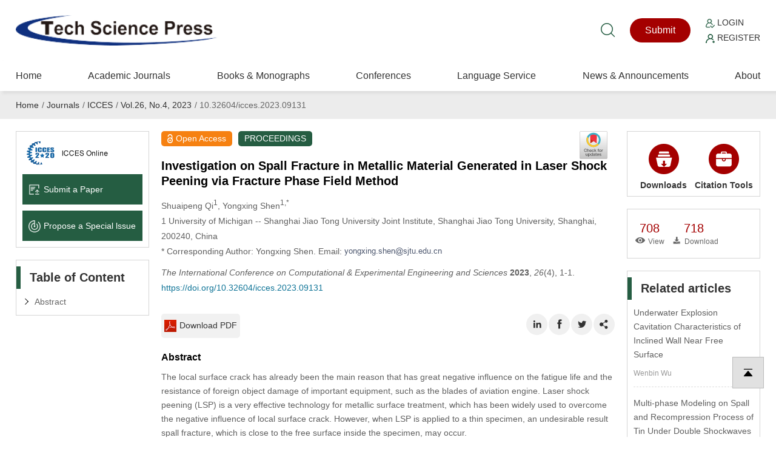

--- FILE ---
content_type: text/html; charset=UTF-8
request_url: https://www.techscience.com/icces/v26n4/54067
body_size: 11983
content:
<!DOCTYPE html>
<html prefix="og: https://ogp.me/ns#" xmlns="http://www.w3.org/1999/xhtml" lang="en" >
    <head>
        <meta charset="utf-8" />
        <meta http-equiv="X-UA-Compatible" content="IE=edge,chrome=1"/>
        <meta name="viewport" content="width=device-width, initial-scale=1" />
        <link rel="icon" type="image/x-icon" href="/favicon.ico" />
        <link rel="stylesheet" type="text/css" href="https://www.techscience.com/static/css/style.css?t=20230215" />
        <link rel="stylesheet" type="text/css" href="https://www.techscience.com/static/css/animate.min.css?t=20230215" />
        <link rel="stylesheet" href="https://www.techscience.com/static/css/iconfont.css?t=20230215" />
        <link rel="stylesheet" type="text/css" href="https://www.techscience.com/static/bu/bu.css?t=20230215" />
        <title>ICCES | Investigation	on	Spall	Fracture	in	Metallic	Material	Generated	in	Laser	 Shock	Peening	via	Fracture	Phase	Field	Method</title>
        <meta name="keywords"    content="Spall	fracture;	laser	shock	peening;	fracture	phase	field	method;	shock	wave" />
                
                <link rel="canonical" href="https://www.techscience.com/icces/v26n4/54067" />
                                    
            <meta name="title" content="Investigation	on	Spall	Fracture	in	Metallic	Material	Generated	in	Laser	 Shock	Peening	via	Fracture	Phase	Field	Method" />
<meta name="description" content="The	local	surface	crack	has	already	been	the	main	reason	that	has	great	negative	influence	on	the	fatigue	life	
and	the	resistance	of	foreign	object	damage	of	important	equipment,	such	as	the	blades	of	aviation	engine.	
Laser	 shock	 peening	 (LSP)	is	a	 very	effective	 technology	 for	metallic	 surface	 treatment,	which	 has	 been	
widely used	to	overcome	the	negative	influence	of	local	surface	crack.	However,	when	LSP	is	applied	to	a	
thin	specimen,	an	undesirable	result	spall	fracture,	which	is	close	to	the	free	surface	inside	the	specimen,	
may	occur.
The	 spall	 fracture	 phenomenon	 generated	 in	 LSP	 has	 already	 been	 investigated	 in	 many	 experiments.	
However,	the	numerical	investigation	about	this	phenomenon	still	lacks,	which	prevents	a	careful	planning	
of	 such	 technique	 to	 prevent	 such	 disastrous	 defect.	 In	 this	work,	 the	 spall	 fracture	generated	in	 LSP	is	
investigated	 numerically.	 To	 this	 end,	 we	 adopt	 fracture	 phase	 field	 method	 to	 conduct	 numerical	
simulations.	 The	 simulations	 are	 aimed	 to	 propose	 a	 finite	 element	 framework	 via	 fracture	 phase	 field	
method	to	explore	spall	 fracture,	and	study	the	spall	 fracture	response	of	material	in	multiple-shock	LSP	
process	compared	with	experimental	results.
In	this	work,	the	fracture	phase	field	method	is	implemented	in	commercial	software	Abaqus	by	means	of	
Abaqus	subroutines	user-defined	element	UEL.	The	three-dimensional	finite	element	framework	consists	of	
both	 finite	elements	and	infinite	elements,	 the	latter	 of	which	account	 for	 the	infinite	boundary	by	nonreflecting	boundary	conditions.	The	Johnson-Cook	plasticity	model	is	implemented	combined	with	UEL	to	
describe	 ductile	material.	 Both	 strain	 hardening	 and	 strain	 rate	 hardening	 are	 considered	in	 the	model,	
which	makes	sure	that	the	implementation	is	suitable	for	the	high	loading	rate	dynamic	LSP	process.	The	
laser-induced	shock	wave	load	is	modeled	as	a	pressure	load	varying	with	time	and	position,	and	is	realized	
via	Abaqus	subroutines	user-defined	load	DLOAD.
The	experimental	results	show	that	the	spall	fracture	occurs	after	four	continue	shocks	in	the	multiple-shock	
LSP	 process	 for	 Ti-17	 alloy.	 According	 to	 that,	 a	 reasonable	 value	 of	 fracture	 toughness	 is	 explored	 to	
simulate	this	result.	Then,	the	spall	fracture	responses	in	the	eight-shock	process	are	investigated	based	on	
this	value	and	the	influences	of	fracture	toughness	on	this	phenomenon	is	distinguished	compared	with	the	
experimental	results." />
<meta name="dc.identifier" content="doi:10.32604/icces.2023.09131"/>
<meta name="DOI" content="10.32604/icces.2023.09131"/>
<meta property="twitter:site" content="@TechScience_TSP"/>
<meta property="twitter:creator" content="@TechScience_TSP"/>
<meta property="twitter:card" content="summary"/>
<meta property="twitter:url" content="https://www.techscience.com/icces/v26n4/54067"/>
<meta property="og:site" content="Tech Science Press"/>
<meta property="og:site_name" content="Tech Science Press"/>
<meta property="og:type" content="website"/>
<meta property="og:title" content="Investigation	on	Spall	Fracture	in	Metallic	Material	Generated	in	Laser	 Shock	Peening	via	Fracture	Phase	Field	Method"/>
<meta property="og:description" content="The	local	surface	crack	has	already	been	the	main	reason	that	has	great	negative	influence	on	the	fatigue	life	
and	the	resistance	of	foreign	object	damage	of	important	equipment,	such	as	the	blades	of	aviation	engine.	
Las... | Find, read and cite all the research you need on Tech Science Press"/>
<meta property="og:url" content="https://www.techscience.com/icces/v26n4/54067"/>
<meta property="og:image" content="https://www.techscience.com/static/images/logo/logo-200.png?t=20230215"/>
<meta name="citation_title" content="Investigation	on	Spall	Fracture	in	Metallic	Material	Generated	in	Laser	 Shock	Peening	via	Fracture	Phase	Field	Method"/>
<meta name="citation_author" content="Shuaipeng Qi"/>
<meta name="citation_author" content="Yongxing Shen"/>
<meta name="citation_publication_date" content=""/>
<meta name="citation_online_date" content=""/>
<meta name="citation_journal_title" content="The International Conference on Computational &amp; Experimental Engineering and Sciences"/>
<meta name="citation_year" content="2023"/>
<meta name="citation_volume" content="26"/>
<meta name="citation_issue" content="4"/>
<meta name="citation_firstpage" content="1"/>
<meta name="citation_lastpage" content="1"/>
<meta name="citation_article_type" content="PROCEEDINGS"/>
<meta name="citation_fulltext_world_readable" content=""/>
<meta name="citation_pdf_url" content="https://cdn.techscience.press/uploads/attached/file/20230901/20230901164219_32214.pdf" />
<meta name="citation_publisher" content="Tech Science Press"/>
<meta name="citation_public_url" content="https://www.techscience.com/icces/v26n4/54067" />
<meta name="citation_abstract_html_url" content="https://www.techscience.com/icces/v26n4/54067"/>
<meta name="citation_issn" content="1933-2815"/>
<meta name="citation_doi" content="10.32604/icces.2023.09131"/>
<meta name="citation_journal_abbrev" content="ICCES" />
<meta name="citation_language" content="en" />
<meta name="citation_date" content=""/>
<meta name="citation_keywords" content="Spall	fracture;	laser	shock	peening;	fracture	phase	field	method;	shock	wave" />
<meta name="citation_id" content="54067" />
<meta name="citation_state" content="" />
<meta name="DC.Contributor" content="Shuaipeng Qi"/>
<meta name="DC.Creator" content="Shuaipeng Qi"/>
<meta name="DC.Contributor" content="Yongxing Shen"/>
<meta name="DC.Creator" content="Yongxing Shen"/>
<meta name="DC.Created" content=""/>
<meta name="DC.Date" content=""/>
<meta name="DC.Format" content="text/html" />
<meta name="DC.Type" content="text" />
<meta name="DC.Title" content="Investigation	on	Spall	Fracture	in	Metallic	Material	Generated	in	Laser	 Shock	Peening	via	Fracture	Phase	Field	Method"/>
<meta name="DC.Description" content="The	local	surface	crack	has	already	been	the	main	reason	that	has	great	negative	influence	on	the	fatigue	life	
and	the	resistance	of	foreign	object	damage	of	important	equipment,	such	as	the	blades	of	aviation	engine.	
Las... | Find, read and cite all the research you need on Tech Science Press"/>
<meta name="DC.Publisher" content="Tech Science Press"/>
<meta name="dc.subject" content="PROCEEDINGS"/>

<script type="application/ld+json">{"@context":"https:\/\/schema.org","@id":"https:\/\/www.techscience.com:443\/icces\/v26n4\/54067","@type":"ScholarlyArticle","headline":"Investigation\ton\tSpall\tFracture\tin\tMetallic\tMaterial\tGenerated\tin\tLaser\t Shock\tPeening\tvia\tFracture\tPhase\tField\tMethod","author":[{"@type":"Person","name":"Qi, Shuaipeng"},{"@type":"Person","name":"Shen, Yongxing"}],"datePublished":"-0001\/11\/30","publisher":{"@id":"https:\/\/www.techscience.com\/ndetail\/abt","@type":"NewsMediaOrganization","name":"Tech Science Press","logo":{"@type":"ImageObject","url":"https:\/\/www.techscience.com\/static\/images\/logo.png"}},"name":"Investigation\ton\tSpall\tFracture\tin\tMetallic\tMaterial\tGenerated\tin\tLaser\t Shock\tPeening\tvia\tFracture\tPhase\tField\tMethod","keywords":"Spall\tfracture,\tlaser\tshock\tpeening,\tfracture\tphase\tfield\tmethod,\tshock\twave","articleSection":"The International Conference on Computational & Experimental Engineering and Sciences","interactionStatistic":[{"@type":"InteractionCounter","interactionType":"http:\/\/schema.org\/ReadAction","userInteractionCount":"708"},{"@type":"InteractionCounter","interactionType":"http:\/\/schema.org\/DownloadAction","userInteractionCount":"718"}],"sameAs":"https:\/\/doi.org\/10.32604\/icces.2023.09131"}</script>

                
                <script type="application/ld+json">{"@context":"https:\/\/schema.org","@type":"BreadcrumbList","itemListElement":[{"@type":"ListItem","position":1,"name":"Home","item":"https:\/\/www.techscience.com:443\/"},{"@type":"ListItem","position":2,"name":"Journals","item":"https:\/\/www.techscience.com:443\/journals"},{"@type":"ListItem","position":3,"name":"ICCES","item":"https:\/\/www.techscience.com:443\/journal\/icces"},{"@type":"ListItem","position":4,"name":"Vol.26, No.4, 2023","item":"https:\/\/www.techscience.com:443\/icces\/v26n4"},{"@type":"ListItem","position":5,"name":"10.32604\/icces.2023.09131"}]}</script>
                </head><style>
 .rotate90{
 width: 15px; height: 25px;
transform:rotate(90deg);
-ms-transform:rotate(90deg); 	/* IE 9 */
-moz-transform:rotate(90deg); 	/* Firefox */
-webkit-transform:rotate(90deg); /* Safari 和 Chrome */
-o-transform:rotate(90deg); 	/* Opera */
}
.menudetail li a{
     width: 170px;cursor: auto;
}
.menudetail li a:hover{
    text-decoration: none; cursor: auto
}
.menudetail li a span{
 float: right; padding-right: 15px
}
.cite_detail{
    padding:0px; position: relative; padding-left: 110px;line-height: 19px;font-size: 12px
}
.cite_detail a{
    cursor: pointer;
    color: #235abf;
    text-decoration: none;
    text-decoration: none;
    outline: none;}
.cite_detail a:hover{ text-decoration: underline;}
.sub-item-box{
    padding-top: 0px; overflow: hidden;
}
.sub-item-box-item{
    float: left; width: 120px; text-align: center;
}
.sub-item-box-item a{
    display: block; 
}
.clear{ clear: both;}
.crossmark_svg_box{ position: relative; }
.crossmark_svg{
    position: absolute;
	right: 10px;
	top: -47px;
	width: 50px;
	height: 50px;
}
@media only screen and (max-width:600px){	
    #section_abstract img{ max-width: 95% !important}
}

.RetractedContainer{
    margin-top: 20px;
    border-left: 5px solid #e87626;
    padding-left: 10px;
    background-color: #fff6ec;
}
.RetractedContainer__content {
    padding: 16px 24px 16px 12px;
    border-bottom: 1px solid #ffcb8d;
}
.RetractedContainer__alertText{
    display: flex;
    font-size: 14px;
    font-weight: 500;
    line-height: 22px;
    letter-spacing: 0;
    text-align: left;
}
.RetractedContainer__alertText::before {
    content: "";
    display: inline-block;
    min-width: 16px;
    min-height: 20px;
    margin-top: 2px;
    margin-right: 8px;
    background-image: url([data-uri]);
    background-repeat: no-repeat;
}
.RetractedContainer__info{
    padding-left: 24px;
}
.RetractedContainer-full{
    margin-top: 20px;
}
.TSP2022 span.sup{
    line-height: 10px;
}

#modal {
        display: none;
    }
    .modal {
        margin: auto;
        padding-top: 5%;
        width: 50%;
        height: 80%;
        z-index: 1;
    }

    .modal img {
        animation-name: zoom;
        animation-duration: 0.6s;
        display: block;
        padding: 10px;
        margin: auto;
        max-width: 100%;
        max-height: 100%;
        box-shadow: 0 2px 6px rgb(0, 0, 0, 0.2), 0 10px 20px rgb(0, 0, 0, 0.2);
        border-radius: 12px;
        border: 1px solid white;
    }
    
    .modal-close{
        color: #333;
        overflow: visible;
        cursor: pointer;
        background: 0 0;
        border: 0;
        -webkit-appearance: none;
        display: block;
        outline: 0;
        padding: 0;
        z-index: 1046;
        -webkit-box-shadow: none;
        box-shadow: none;
        width: 44px;
        height: 44px;
        line-height: 44px;
        position: absolute;
        right: 0px;
        top: 10px;
        text-decoration: none;
        text-align: center;
        opacity: .65;

        font-style: normal;
        font-size: 28px;
    }
        
    @media only screen and (max-width:992px){	
        .modal {
             width: 100%;
             padding-top: 20%;
        }
        .modal img {
            padding: 5px;
            max-width: calc(100% - 20px);
        }
        .modal-close{
            right: 10px;
            top: 0px;
        }
    }

    @keyframes zoom {
        from {transform: scale(0.1)}
        to {transform: scale(1)}
    }
</style>
<body>
            <div style='position:fixed;width:100%;height:100%;z-index: 99999999;background-color:rgb(0,0,0,0.65)' id='modal'>
        <div class='modal' id='modalw'>
            <div style="position: relative;">
                <button title="Close (Esc)" type="button" class="modal-close" onclick="modalClose()">×</button>
            </div>
            <a href="" target="_blank" id="bgImgLink">
                <img id='bgImg' />
            </a>
        </div>
    </div>
    
    


<div class="header">
    <div class="top1">
        <div class="logo"><a href="https://www.techscience.com/" title="www.techscience.com"><img src="https://www.techscience.com/static/images/logo.png?t=20230215" alt="logo"/></a></div>
  
    <div class="shui">
        <div class="ss"><a href="https://www.techscience.com/results" title="Search"><i class="iconfont icon-sousuo"></i></a></div>
    


    <div class="btn1"><a href="https://ijs.tspsubmission.com">Submit</a></div>
<div class="btn2">
    <p>
        <a href="https://ijs.tspsubmission.com"><img src="https://www.techscience.com/static/images/r1.png?t=20230215" alt="Login" width="15" height="15" /> Login</a>
    </p>
    <p>
        <a href="https://ijs.tspsubmission.com/regist"><img src="https://www.techscience.com/static/images/r2.png?t=20230215" alt="Register" width="15" height="15" /> Register</a>
    </p>
</div>

      </div>
     
       
 
  </div>
  
  <div class="top2">  <div class="an"><span class="a1"></span><span class="a2"></span><span class="a3"></span></div>
  
       

        <div class="nav">
            <ul>
                <li>
                    <div class="y_j"><a href="https://www.techscience.com/" class="o_lm">Home</a></div>
                </li>     
                  
                    <li>
                        <div class="y_j">
                            <a href="https://www.techscience.com/journals" class="o_lm">Academic Journals</a>
                                                    </div>
                                                    
                    </li>  
                      
                    <li>
                        <div class="y_j">
                            <a href="https://www.techscience.com/info/books" class="o_lm">Books &amp; Monographs</a>
                                                    </div>
                                                    
                    </li>  
                      
                    <li>
                        <div class="y_j">
                            <a href="https://www.techscience.com/conferences" class="o_lm">Conferences</a>
                                                    </div>
                                                    
                    </li>  
                      
                    <li>
                        <div class="y_j">
                            <a href="https://www.techscience.com/ndetail/languageservice" class="o_lm">Language Service</a>
                            <i class="iconfont icon-jiantou"></i>                        </div>
                                                <div class="e_j">
                        <ul>
                              
                            <li><a href="https://www.techscience.com/ndetail/editingservice">Standard Editing Service</a></li>
                              
                            <li><a href="https://www.techscience.com/ndetail/scientificediting">Expert Scientific Editing Service</a></li>
                              
                            <li><a href="https://www.techscience.com/ndetail/translationservice">Academic Translation Service</a></li>
                                                    </ul>
                        </div>
                                                    
                    </li>  
                      
                    <li>
                        <div class="y_j">
                            <a href="https://www.techscience.com/newslist" class="o_lm">News &amp; Announcements</a>
                                                    </div>
                                                    
                    </li>  
                      
                    <li>
                        <div class="y_j">
                            <a href="https://www.techscience.com/ndetail/abt" class="o_lm">About</a>
                                                    </div>
                                                    
                    </li>  
                         
            </ul>
        </div>
      
 </div>
  
  </div>
    <div class="jiange"></div>
    <div class="hui2">
        <div class="weizhi breadcrumb breadcrumbs avia-breadcrumbs">
             
                    <a href="https://www.techscience.com:443/">Home</a><span>/</span> 
                     
                    <a href="https://www.techscience.com:443/journals">Journals</a><span>/</span> 
                     
                    <a href="https://www.techscience.com:443/journal/icces">ICCES</a><span>/</span> 
                     
                    <a href="https://www.techscience.com:443/icces/v26n4">Vol.26, No.4, 2023</a><span>/</span> 
                     
                    10.32604/icces.2023.09131 

                     
        </div>
    </div>
    
    <div class="nmain">
        <div class="nlf">
         
            

<div class="k1">
<ul>
  
    <li><a href="https://www.techscience.com/journal/icces"><img src="https://file.techscience.com/uploads/e46ad055b99f1d598bcf2a2138b7f8ea.jpg?t=20220620" alt="Journal Logo" width="350" height="84" /></a></li>
  
     
    <li><a href="http://conference.tspsubmission.com/index.php/ICCES2023"><img src="https://www.techscience.com/static/images/k10.png?t=20230215" alt="Submit a Paper icon" width="50" height="50" />Submit a Paper</a></li>
    
      
    <li><a href="https://ijs.tspsubmission.com/journal/issues/propose"><img src="https://www.techscience.com/static/images/k11.png?t=20230215" alt="Propose a Special lssue icon" width="50" height="50" />Propose a Special lssue</a></li>
     </ul>
</div>


            <div class="k2 gsfd">
                <h2 class="nbt">Table of Content</h2>

                <ul>
                    <li><a href="#section_abstract">Abstract</a></li>
                                    </ul>

            </div>


        </div>

        <div class="ncenter">
             <article>
            <div class="html-article-content xxjs">
                <span itemprop="publisher" content="Tech Science Press"></span>
                <span itemprop="url" content="https://www.techscience.com/icces/v26n4/54067"></span>
                <div class="bq1">
                    <p class="hong"><img src="https://www.techscience.com/static/images/suob.png?t=20230215" alt="Open Access icon" width="126" height="198" />Open Access</p>
       <p class="lv">PROCEEDINGS</p>
                
                
                 </div>
                <div class="bq2">
                    <div class="crossmark_svg_box">
                                                      <!-- Start Crossmark Snippet v2.0 -->
                            <script src="https://crossmark-cdn.crossref.org/widget/v2.0/widget.js"></script>
                            <a data-target="crossmark" ><img class="crossmark_svg" alt="crossmark" src="https://crossmark-cdn.crossref.org/widget/v2.0/logos/CROSSMARK_Color_square.svg" width="50" /></a>
                            <!-- End Crossmark Snippet -->
                                                </div>
                     
                    <h1 class="title citation_title" itemprop="name">Investigation	on	Spall	Fracture	in	Metallic	Material	Generated	in	Laser	 Shock	Peening	via	Fracture	Phase	Field	Method</h1>
                                   
                    <p class="authors citation_author">
                        Shuaipeng Qi<sup>1</sup>, Yongxing Shen<sup>1,*</sup>                    </p>

                    <p class="affiliation">
                        1 University	of	Michigan	-- Shanghai	Jiao	Tong	University	Joint	Institute,	Shanghai	Jiao	Tong	University,	Shanghai,	200240,	
China                    </p>

                                            <p class="Corresponding">

                        * Corresponding Author: Yongxing Shen. Email: <img style="vertical-align: middle" alt="email" src="https://www.techscience.com/psh.php?mailname=yongxing.shen@sjtu.edu.cn" />  

                        </p>
                    
                                        <p class="cite-info">
                       <i>The International Conference on Computational &amp; Experimental Engineering and Sciences</i> <b>2023</b>, <i>26</i>(4), 1-1. <a href="https://doi.org/10.32604/icces.2023.09131">https://doi.org/10.32604/icces.2023.09131</a>                    </p>
                    <p class="article-date">
                                                                        
                                            </p>
                                        
                                        
                                        
                                        
                </div>
                <div class="bq3">
                    <div class="gengduo">
                    <ul>
                                                                        <li><a href="https://www.techscience.com/icces/v26n4/54067/pdf"><img src="https://www.techscience.com/static/images/bb2.png?t=20230215" alt="Download PDF icon" />Download PDF</a></li>
                                                                        </ul>
                    </div>

                    <div class="fenxiang">
                        <ul>
                            <li style="display: none"><a href="javascript:addStar('54067')"><i class="iconfont icon-dianzan_kuai"></i></a></li>
                            <li><a class="button" data-sharer="linkedin" data-title="ICCES | Investigation	on	Spall	Fracture	in	Metallic	Material	Generated	in	Laser	 Shock	Peening	via	Fracture	Phase	Field	Method" data-url="https://www.techscience.com/icces/v26n4/54067"><i class="iconfont icon-LinkedinIn"></i></a></li>
                            <li><a class="button" data-sharer="facebook" data-title="ICCES | Investigation	on	Spall	Fracture	in	Metallic	Material	Generated	in	Laser	 Shock	Peening	via	Fracture	Phase	Field	Method" data-url="https://www.techscience.com/icces/v26n4/54067"><i class="iconfont icon-Facebook-copy"></i></a></li>
                            <li><a class="button" data-sharer="twitter" data-title="ICCES | Investigation	on	Spall	Fracture	in	Metallic	Material	Generated	in	Laser	 Shock	Peening	via	Fracture	Phase	Field	Method" data-url="https://www.techscience.com/icces/v26n4/54067"><i class="iconfont icon-twitter"></i></a></li>
                            <li><a onClick="javascript:document.getElementById('sasas').style.display='block';"><i class="iconfont icon-rizhi"></i></a></li>
                        </ul>
                    </div>
                    <div class="clear"></div>
                </div>   
                
                <div class="bq2">
                                        
                                            
                     

                                            
                                            
                      
                        
                </div>

                <div class="bq4" id="section_abstract">

                    <h2 class="xiaobt">Abstract</h2>

                    The	local	surface	crack	has	already	been	the	main	reason	that	has	great	negative	influence	on	the	fatigue	life	
and	the	resistance	of	foreign	object	damage	of	important	equipment,	such	as	the	blades	of	aviation	engine.	
Laser	 shock	 peening	 (LSP)	is	a	 very	effective	 technology	 for	metallic	 surface	 treatment,	which	 has	 been	
widely used	to	overcome	the	negative	influence	of	local	surface	crack.	However,	when	LSP	is	applied	to	a	
thin	specimen,	an	undesirable	result	spall	fracture,	which	is	close	to	the	free	surface	inside	the	specimen,	
may	occur.<br/>
The	 spall	 fracture	 phenomenon	 generated	 in	 LSP	 has	 already	 been	 investigated	 in	 many	 experiments.	
However,	the	numerical	investigation	about	this	phenomenon	still	lacks,	which	prevents	a	careful	planning	
of	 such	 technique	 to	 prevent	 such	 disastrous	 defect.	 In	 this	work,	 the	 spall	 fracture	generated	in	 LSP	is	
investigated	 numerically.	 To	 this	 end,	 we	 adopt	 fracture	 phase	 field	 method	 to	 conduct	 numerical	
simulations.	 The	 simulations	 are	 aimed	 to	 propose	 a	 finite	 element	 framework	 via	 fracture	 phase	 field	
method	to	explore	spall	 fracture,	and	study	the	spall	 fracture	response	of	material	in	multiple-shock	LSP	
process	compared	with	experimental	results.<br/>
In	this	work,	the	fracture	phase	field	method	is	implemented	in	commercial	software	Abaqus	by	means	of	
Abaqus	subroutines	user-defined	element	UEL.	The	three-dimensional	finite	element	framework	consists	of	
both	 finite	elements	and	infinite	elements,	 the	latter	 of	which	account	 for	 the	infinite	boundary	by	nonreflecting	boundary	conditions.	The	Johnson-Cook	plasticity	model	is	implemented	combined	with	UEL	to	
describe	 ductile	material.	 Both	 strain	 hardening	 and	 strain	 rate	 hardening	 are	 considered	in	 the	model,	
which	makes	sure	that	the	implementation	is	suitable	for	the	high	loading	rate	dynamic	LSP	process.	The	
laser-induced	shock	wave	load	is	modeled	as	a	pressure	load	varying	with	time	and	position,	and	is	realized	
via	Abaqus	subroutines	user-defined	load	DLOAD.<br/>
The	experimental	results	show	that	the	spall	fracture	occurs	after	four	continue	shocks	in	the	multiple-shock	
LSP	 process	 for	 Ti-17	 alloy.	 According	 to	 that,	 a	 reasonable	 value	 of	 fracture	 toughness	 is	 explored	 to	
simulate	this	result.	Then,	the	spall	fracture	responses	in	the	eight-shock	process	are	investigated	based	on	
this	value	and	the	influences	of	fracture	toughness	on	this	phenomenon	is	distinguished	compared	with	the	
experimental	results.                    <hr />
                    
                                        
                         
                
                                        <h2 class="xiaobt">Keywords</h2>
                    <div itemprop="keywords">
                        Spall	fracture;	laser	shock	peening;	fracture	phase	field	method;	shock	wave                    </div>
                    <hr />
                                         
                                        
                     
                        
                     
                    
                      
					
           <div id="cite_article_list">           
            <h2 class="xiaobt">Cite This Article</h2>
            <div>
                <b>APA Style</b>
                <div>Qi, S., Shen, Y. (2023). Investigation	on	Spall	Fracture	in	Metallic	Material	Generated	in	Laser	 Shock	Peening	via	Fracture	Phase	Field	Method. <i>The International Conference on Computational &amp; Experimental Engineering and Sciences</i>, <i>26</i><i>(4)</i>, 1–1. <a href="https://doi.org/10.32604/icces.2023.09131">https://doi.org/10.32604/icces.2023.09131</a></div>
            </div>
            <div>
                <b>Vancouver Style</b>
                <div>Qi S, Shen Y. Investigation	on	Spall	Fracture	in	Metallic	Material	Generated	in	Laser	 Shock	Peening	via	Fracture	Phase	Field	Method. Int Conf Comput  Exp Eng Sciences. 2023;26(4):1–1. <a href="https://doi.org/10.32604/icces.2023.09131">https://doi.org/10.32604/icces.2023.09131</a></div>
            </div>
            <div>
                <b>IEEE Style</b>
                <div>S. Qi and Y. Shen, “Investigation	on	Spall	Fracture	in	Metallic	Material	Generated	in	Laser	 Shock	Peening	via	Fracture	Phase	Field	Method,” <i>Int. Conf. Comput.  Exp. Eng. Sciences</i>, vol. 26, no. 4, pp. 1–1, 2023. <a href="https://doi.org/10.32604/icces.2023.09131">https://doi.org/10.32604/icces.2023.09131</a></div>
            </div>
          

          <div class="citation-link cite_detail" style="padding-left:0">
              <a href="https://www.techscience.com/icces/v26n4/54067/bibtex" >BibTex</a>
              <a href="https://www.techscience.com/icces/v26n4/54067/enw" >EndNote</a>
              <a href="https://www.techscience.com/icces/v26n4/54067/ris" >RIS</a>
            </div>
          </div>
    
          </div><!-- comment -->
      <br/>
      <br/>
      <br/>
                    <div class="cite_detail" style='line-height: 14px; padding-left: 120px;'>
                  <img src="https://www.techscience.com/static/images/cc.jpg?t=20230215" alt="cc" width="110" style="position:absolute; left: 0" /> Copyright © 2023 The Author(s). Published by Tech Science Press.<br/> This work is licensed under a <a href="https://creativecommons.org/licenses/by/4.0/" target="_blank">Creative Commons Attribution 4.0 International License</a> , which permits unrestricted use, distribution, and reproduction in any medium, provided the original work is properly cited. 
              </div>
       
        
       









                
                </div>   

            </article>

            </div>


       
        <div class="nlf2">
            <script src="https://www.techscience.com/static/js/tan.js?t=20230215"></script>

            <div class="nkslj">
                <ul >
                    <li class="dropdown">
                        <a data-target="#" class="dropdown-toggle" data-test-id="download-button" data-toggle="dropdown" role="button" aria-expanded="false">
                            <img src="https://www.techscience.com/static/images/gj2.png?t=20230215" alt="Downloads icon"  />Downloads
                        </a>
                        <ul class="dropdown-menu" role="menu">
                            <li><a class="download-files-pdf action-link" href="https://www.techscience.com/icces/v26n4/54067/pdf" >Full-Text PDF</a></li>
                                                                                      

                        </ul>
                    </li>                   
                    <li class="dropdown">
                        <a data-target="#" class="dropdown-toggle" data-test-id="citation-button" data-toggle="dropdown" role="button" aria-expanded="false">
                            <img src="https://www.techscience.com/static/images/gj.png?t=20230215" alt="Citation Tools icon" />Citation Tools
                        </a>
                        <ul class="dropdown-menu" role="menu">
                            <li><a href="https://www.techscience.com/icces/v26n4/54067/bibtex"   >BibTex</a></li>
                            <li><a href="https://www.techscience.com/icces/v26n4/54067/enw" >EndNote</a></li>
                            <li><a href="https://www.techscience.com/icces/v26n4/54067/ris"  >RIS</a></li>
                        </ul>
                    </li>
                    <div class="clear"></div>            
                </ul>

            </div>

            <div class="shuliang">
                <ul>
                    <li>
                        <h3>708</h3>
                        <p><i class="iconfont icon-yanjing1"></i>View</p>

                    </li>
                    <li>
                        <h3>718</h3>
                        <p><i class="iconfont icon-xiazai2"></i>Download</p>

                    </li>
                    <li style="display: none">
                        <h3 id="star_54067">0</h3>
                        <p><i class="iconfont icon-dianzan_kuai"></i>Like</p>
                    </li>
                    <div class="clear"></div>
                </ul>
            </div>
           <div class="acade-j" style="margin-top: 15px; padding-left: 33%;">
          
<span class="__dimensions_badge_embed__" data-doi="10.32604/icces.2023.09131"   data-hide-zero-citations="true" data-style="small_circle"></span><script async="true" src="https://badge.dimensions.ai/badge.js" charset="utf-8"></script>

      </div>
                        <div class="k2">
                <h2 class="nbt">Related articles</h2>
                <div class="weizhang">
                    <ul>
                           
                        <li>
                            <p>
                                <a href="https://www.techscience.com/icces/v26n2/53903" title="Underwater	Explosion	Cavitation	Characteristics	of	Inclined	Wall	Near	 Free	Surface">
                                    Underwater	Explosion	Cavitation	Characteristics	of	Inclined	Wall	Near	 Free	Surface                                </a> 
                            </p>
                            <span title="Wenbin Wu">Wenbin Wu</span>
                        </li>
                              
                        <li>
                            <p>
                                <a href="https://www.techscience.com/icces/v26n3/54064" title="Multi-phase	Modeling	on	Spall	and	Recompression	Process	of	Tin	Under	 Double	Shockwaves">
                                    Multi-phase	Modeling	on	Spall	and	Recompression	Process	of	Tin	Under	 Double	Shockwaves                                </a> 
                            </p>
                            <span title="Fengchao Wu, Xuhai Li, Yi Sun, Yuanchao Gan, Huayun Geng, Yuying Yu, Jianbo Hu">Fengchao Wu, Xuhai Li, Yi Sun,...</span>
                        </li>
                                               </ul>
                </div>
            </div>
                                </div>
        <div class="clear"></div>
    </div>
        <div class="clear"></div>


    <!-- footer start -->
<div class="footer wow fadeIn" >
    <!-- footer-container -->
    <div class="foot1">
        <div class="dlink">
            <ul>
                                    <li><h3>Further Information</h3>
                         
                            <p><a href="https://www.techscience.com/ndetail/abt"  title="About Tech Science Press">About Tech Science Press</a></p>
                             
                            <p><a href="https://www.techscience.com/ndetail/openaccess"  title="Open Access Policy">Open Access Policy</a></p>
                             
                            <p><a href="https://www.techscience.com/ndetail/apc"  title="Article Processing Charges">Article Processing Charges</a></p>
                             
                            <p><a href="https://www.techscience.com/ndetail/specialissue"  title="Special Issue Policy">Special Issue Policy</a></p>
                             
                            <p><a href="https://www.techscience.com/ndetail/researchtopic"  title="Research Topic Policy">Research Topic Policy</a></p>
                             
                            <p><a href="https://www.techscience.com/ndetail/terms"  title="Terms and Conditions">Terms and Conditions</a></p>
                             
                            <p><a href="https://www.techscience.com/ndetail/privacy"  title="Privacy Policy">Privacy Policy</a></p>
                             
                            <p><a href="https://www.techscience.com/ndetail/advertising"  title="Advertising Policy">Advertising Policy</a></p>
                             
                            <p><a href="https://www.techscience.com/ndetail/contact"  title="Contact">Contact</a></p>
                                                </li>
                                        <li><h3>Guidelines</h3>
                         
                            <p><a href="https://www.techscience.com/ndetail/editors"  title="For Editors">For Editors</a></p>
                             
                            <p><a href="https://www.techscience.com/ndetail/reviewers"  title="For Reviewers">For Reviewers</a></p>
                             
                            <p><a href="https://www.techscience.com/ndetail/authors"  title="For Authors">For Authors</a></p>
                             
                            <p><a href="https://www.techscience.com/ndetail/organizers"  title="For Conference Organizers">For Conference Organizers</a></p>
                             
                            <p><a href="https://www.techscience.com/ndetail/subscribers"  title="For Subscribers">For Subscribers</a></p>
                                                </li>
                                    <li>
                    <h3>Follow Us</h3>    
                    <p><a href="https://www.linkedin.com/company/tech-science-press-2022/"  title="LinkedIn">LinkedIn</a></p>
                    <p><a href="https://twitter.com/TechScience_TSP"  title="LinkedIn">Twitter</a></p>
                </li>
                <li>
                    <h3>Join Us</h3>    
                    <p><a href="https://www.techscience.com/join-as-editor" >Join TSP editorial community</a></p>
                </li>
                <li class="dguanzhu1">
                    <h3>Contact Us</h3>    
                    <div>
                        <a href="https://www.techscience.com/ndetail/contact"><i class="iconfont icon-youxiang"></i></a>
                        <a href="https://www.techscience.com/ndetail/contact"><i class="iconfont icon-w_dizhi-"></i></a>
                        <a href="javascript:showWhatsApp();"><i class="iconfont icon-whats-app"></i></a>
                    </div>
                </li>
            </ul>       
        </div>        
        
    </div>
    <div id="whats-app" class="zx_bm" style="display: none;">
        <div class="bm_bj"></div>
        <div class="b_m" style="padding: 30px 30px; max-width: 280px"> 
            <h3>WhatsApp:</h3>
            <div class="fuzhi">
                +1（702）9272320
            </div>
            <a href="javascript:hideWhatsApp();" style="float:right; position:absolute; right:10px; top:10px;">
                <img src="https://www.techscience.com/static/images/fixe_esc1.png?t=20230215" width="25" height="25">
            </a> 
        </div>
    </div>

    <div class="foot2"> 
           <div>  
        Copyright© 2026 Tech Science Press <br/>
© 1997-2026 TSP (Henderson, USA) unless otherwise stated    </div>
    <span id="siteseal" style="margin-left: 15px;margin-top: 7px; display: block;"><script async="true" type="text/javascript" src="https://seal.godaddy.com/getSeal?sealID=NyuRzmGl5GM74T5fwbHA1hxL09vRSUVWcF3oFoQPks7JU48TJ739mUEZzqqm"></script></span>
</div></div>
<!-- footer end -->

<script src="https://www.techscience.com/static/js/iconfont.js?t=20230215"></script>
<script src="https://www.techscience.com/static/js/jquery-1.8.3.min.js?t=20230215" type="text/javascript" ></script>
<script src="https://www.techscience.com/static/js/main.js?t=20230215" type="text/javascript" ></script>
<script src="https://www.techscience.com/static/js/detail.js?t=20230215" type="text/javascript" ></script>
<script src="https://www.techscience.com/static/js/wow.min.js?t=20230215"></script>

<script>
    new WOW().init();
    
    function showWhatsApp() {
        document.getElementById('whats-app').style.display = 'block';
    }
    function hideWhatsApp() {
        document.getElementById('whats-app').style.display = 'none';
    }
</script>
<link rel="stylesheet" href="https://www.techscience.com/static/css/swiper.min.css?t=20230215" />
<!-- Google tag (gtag.js) -->
<script async="true" src="https://www.googletagmanager.com/gtag/js?id=G-PD3QTEE3HW"></script>
<script>
  window.dataLayer = window.dataLayer || [];
  function gtag(){dataLayer.push(arguments);}
  gtag('js', new Date());

  gtag('config', 'G-PD3QTEE3HW');
</script>
<script src="https://web.cmp.usercentrics.eu/modules/autoblocker.js"></script>
<script id="usercentrics-cmp" src="https://web.cmp.usercentrics.eu/ui/loader.js" data-settings-id="hGjI_wnNp25nVw" async></script>

    
<div class="sddh">
    <ul>
        <li><a href="https://www.techscience.com/"><i class="iconfont icon-shouye"></i>Home</a></li>
        <li><a href="https://ijs.tspsubmission.com"><i class="iconfont icon-tijiao"></i>Submit</a></li>
        <li><a href="https://ijs.tspsubmission.com"><i class="iconfont icon-touxiang"></i>Login</a></li>
        <li><a href="https://ijs.tspsubmission.com/regist"><i class="iconfont icon-zhuce"></i>Register</a></li>
    </ul>
</div>

<div id="sasas" class="zx_bm">
    <div class="bm_bj"></div>
    <div class="b_m"> 
        <h3>Share Link</h3>
        <div class="tguanzhu">
            <ul>
                <li>
                    <a class="button" data-sharer="email" data-title="ICCES | Investigation	on	Spall	Fracture	in	Metallic	Material	Generated	in	Laser	 Shock	Peening	via	Fracture	Phase	Field	Method" data-url="https://www.techscience.com/icces/v26n4/54067" data-subject="Hey! Check out that URL" data-to="office@techscience.com">
                        <i class="iconfont icon-youxiang"></i>
                    </a>
                </li>
                <li>
                    <a class="button" data-sharer="twitter" data-title="ICCES | Investigation	on	Spall	Fracture	in	Metallic	Material	Generated	in	Laser	 Shock	Peening	via	Fracture	Phase	Field	Method" data-url="https://www.techscience.com/icces/v26n4/54067">
                        <i class="iconfont icon-twitter"></i>
                    </a>
                </li>
                <li>
                    <a class="button" data-sharer="linkedin" data-title="ICCES | Investigation	on	Spall	Fracture	in	Metallic	Material	Generated	in	Laser	 Shock	Peening	via	Fracture	Phase	Field	Method" data-url="https://www.techscience.com/icces/v26n4/54067">
                        <i class="iconfont icon-LinkedinIn"></i>
                    </a>
                </li>
                <li>
                    <a class="button" data-sharer="facebook" data-title="ICCES | Investigation	on	Spall	Fracture	in	Metallic	Material	Generated	in	Laser	 Shock	Peening	via	Fracture	Phase	Field	Method" data-url="https://www.techscience.com/icces/v26n4/54067" >
                        <i class="iconfont icon-Facebook-copy"></i>
                    </a>
                </li>

                    <!--<li><a href="javascript:document.getElementById('sasas1').style.display = 'block';"><i class="iconfont icon-weixin1"></i></a></li>-->
            </ul>
        </div>
        <div class="fuzhi">
            <input id="foo" type="text" value="https://www.techscience.com/icces/v26n4/54067" class="fz1" />
            <button class="fz2" data-clipboard-action="copy" data-clipboard-target="#foo">Copy</button> 
            <!-- 2. Include library -->
            <script src="https://www.techscience.com/static/js/clipboard.min.js?t=20230215"></script>
        </div>

        <a href="javascript:hideShareLinked()" style="float:right; position:absolute; right:10px; top:10px;" >
            <img src="https://www.techscience.com/static/images/fixe_esc1.png?t=20230215" width="25" height="25" />
        </a> 
    </div>
</div>
<div class="toTop" id="roll_top"><i class="iconfont icon-dingbu1"></i></div>


<script src="https://cdn.jsdelivr.net/npm/sharer.js@latest/sharer.min.js"></script>
<script type="text/javascript">
    $(document).ready(function () {
        /*返回顶部*/
        $('#roll_top').hide();
        $(window).scroll(function () {
            if ($(window).scrollTop() > 300) {
                $('#roll_top').fadeIn(400);//当滑动栏向下滑动时，按钮渐现的时间
            } else {
                $('#roll_top').fadeOut(0);//当页面回到顶部第一屏时，按钮渐隐的时间
            }
        });
        $('#roll_top').click(function () {
            $('html,body').animate({
                scrollTop: '0px'
            }, 300);//返回顶部所用的时间 返回顶部也可调用goto()函数
        });
    });
    function goto(selector) {
        $.scrollTo(selector, 1000);
    }

    $(function () {
        var clipboard = new Clipboard('.fz2');

        clipboard.on('success', function (e) {
            console.log(e);
        });

        clipboard.on('error', function (e) {
            console.log(e);
        });
                
        $(".nlf .nbt").click(function () {
            $(this).toggleClass("currentDd").siblings(".nbt").removeClass("currentDd")
            $(this).toggleClass("currentDt").siblings(".nbt").removeClass("currentDt")
            // 修改数字控制速度， slideUp(500)控制卷起速度
            $(this).next(".k2 ul").slideToggle(500).siblings(".k2 ul").slideUp(500),
                    $(this).next(".k2 .news ").slideToggle(500).siblings(".k2 .news ").slideUp(500),
                    $(this).next(".k2 .weizhang ").slideToggle(500).siblings(".k2 .weizhang ").slideUp(500),
                    $(this).next(".k3 .gdg").slideToggle(500).siblings(".k3 .gdg").slideUp(500);
        })
    })
</script>    

        <script>
   var modal = document.getElementById('modal');
   var bgImg = document.getElementById('bgImg');
   var bgImgLink = document.getElementById('bgImgLink');

  function showBgImg(e) {
       modal.style.display = 'block';
       bgImg.src = e.src;
       bgImgLink.href = e.src;
   }

   modal.onclick = function() {
       modal.style.display = 'none';
   }
   
   bgImg.onclick = function() {
       event.stopPropagation();    // 上层加上这行代码，可以阻止点击穿透
   }
   
   function modalClose(){
       modal.style.display = 'none';
   }
    </script>
    <script type="text/javascript">
  $(window).scroll(function(){
    var top = $(window).scrollTop();
	var hed = $(".gsfd").innerHeight();
    if(top>hed){
      $(".gsfd").addClass("on");
    }else{
      $(".gsfd").removeClass("on");
    };
  });
</script>


    <script>

    
    function loadCitationList(id) {
        $('#cite_article_msg').html('loading...')
        req_html( 'https://www.techscience.com/tg/home/journal/citation_list',{id: id}, function (data) {
            $('#cite_article_msg').html('')
            $("#citation_detail").html(data); 
        }, 'get')
    }
    
    /*
    * 实现点赞功能
    * @param    资源id
    * */
    function addStar(id){
        var num =  $('#star_'+id).html();
        var cookieKey = "star_" + id
        var star=getCookieById(cookieKey,1);
        if(star==""){
            addCookieById(cookieKey,1,365);
            //后台点赞操作
            req_html( 'https://www.techscience.com/tg/home/journal/addStar',{id: id, num: num}, function (data) {
                $('#star_'+id).html(data.data)
            }, 'get','json')
        }else{
            alert("Already “LIKED” it! Thanks for loving this article!");
        }
    }
    
    $(document).ready(function(){
            $(".nav_div_dome").click(function () {
                if ($(this).siblings(".nav_div_ej").is(":hidden")) {
                    $(".nav_div_ej").slideUp();
                    $(".nav_div_dome").removeClass("on");
                    $(this).siblings(".nav_div_ej").slideDown();
                    $(this).addClass("on");
                } else {
                    $(this).siblings(".nav_div_ej").slideUp();
                    $(this).removeClass("on");
                }
            });
            
            $("#cite_btn").click(function(){
               $('#more_cite').toggle('slow');
            });
            -
            $("#article_information").click(function(){
                
              if(   $(this).find('div').hasClass('rotate90') ){
                  $(this).find('div').removeClass('rotate90');
                  $('#affiliation').hide();
              }else{
                  $(this).find('div').addClass('rotate90');
                  $('#affiliation').show();   
              }
            });  
           
           

              });
 


</script>
</body>
</html>